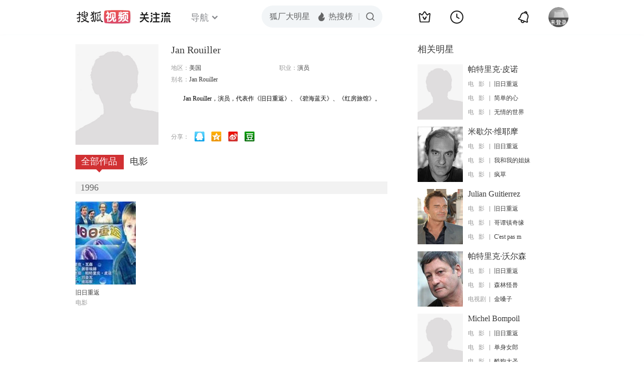

--- FILE ---
content_type: text/html;charset=UTF-8
request_url: http://score.my.tv.sohu.com/digg/get.do?type=442&vid=998405&callback=jQuery17202458916374441682_1769007566985&_=1769007568653
body_size: 253
content:
jQuery17202458916374441682_1769007566985({"vid":998405,"downCount":0,"statusText":"success but not exists","upCount":0,"pid":-1,"tvid":998405,"type":442,"status":200})

--- FILE ---
content_type: text/javascript; charset=utf-8
request_url: http://hui.sohu.com/mum/ipqueryjp?callback=jsonp1769007566423&cookie=1769007566624&platform_source=pc&_=1769007566424
body_size: 122
content:
typeof jsonp1769007566423 === 'function' && jsonp1769007566423({
  "ext_ip": "18.191.101.206",
  "urls": []
});

--- FILE ---
content_type: text/plain;charset=UTF-8
request_url: https://v4.passport.sohu.com/i/cookie/common?callback=passport4015_cb1769007571328&dfp=1769007571363&_=1769007571363
body_size: -297
content:
passport4015_cb1769007571328({"body":"","message":"Success","status":200})